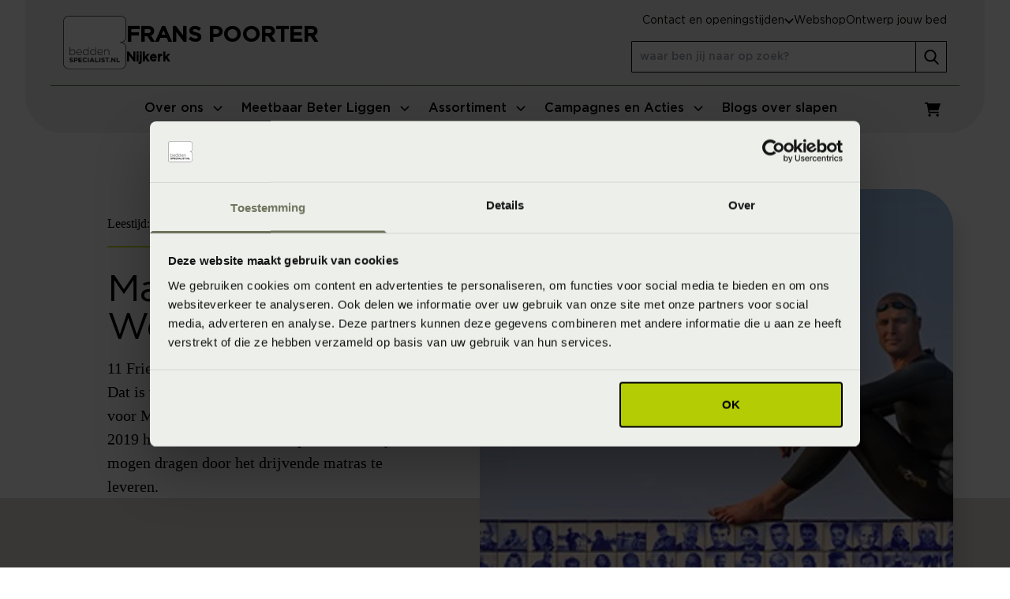

--- FILE ---
content_type: text/html; charset=utf-8
request_url: https://www.beddenspecialist.nl/frans-poorter/blogs/maarten-van-der-weijden/
body_size: 13676
content:
<!DOCTYPE html>
<html lang="nl-nl">
<head>
    
<meta charset="UTF-8">
<meta name="viewport" content="width=device-width, initial-scale=1">
<meta http-equiv="Content-Type" content="text/html; charset=utf-8">
<meta http-equiv="X-UA-Compatible" content="IE=edge">

<!-- Critical resources preconnect -->
    <link rel="preconnect" href="https://api.searchine.net">
    <link rel="preconnect" href="https://cdn.searchine.net">

<title>Maarten van der Weijden | Beddenspecialist Frans Poorter Nijkerk</title>
<meta name="description" content="11 Friese steden, 200 km, 3 dagen en 1 doel! Dat is waar het bij de 11 Steden Zwemtocht voor Maarten van der Weijden om draaide. In 2019 hebben we met Beddenspecialist.nl  bij mogen dragen door het drijvende matras te leveren. | Beddenspecialist Frans Poorter Nijkerk" />
<meta name="robots" content="index, follow" />
<link rel="canonical" href="https://www.beddenspecialist.nl/frans-poorter/blogs/maarten-van-der-weijden/" />

<!-- Social meta tags -->
<meta property="og:title" content="Maarten van der Weijden | Beddenspecialist Frans Poorter Nijkerk" />
<meta property="og:description" content="11 Friese steden, 200 km, 3 dagen en 1 doel! Dat is waar het bij de 11 Steden Zwemtocht voor Maarten van der Weijden om draaide. In 2019 hebben we met Beddenspecialist.nl  bij mogen dragen door het drijvende matras te leveren. | Beddenspecialist Frans Poorter Nijkerk" />
<meta property="og:type" content="website" />
<meta property="og:url" content="https://www.beddenspecialist.nl/frans-poorter/blogs/maarten-van-der-weijden/" />
<meta property="og:image" content="https://www.beddenspecialist.nl/media/logdkoha/header-mvw2b.jpg?width=1200&height=630&quality=80&rnd=133283573254700000&rxy=0.5,0.5&ccs=0.029435158225999226,0,0.40856484177400076,0.0000000000000001166578806254&ccl=0,0,0.12034782608695659,0.0000000000000001166578806254" />
<meta property="og:image:height" content="1200" />
<meta property="og:image:width" content="630" />
<meta property="twitter:image" content="https://www.beddenspecialist.nl/media/logdkoha/header-mvw2b.jpg?width=750&height=500&quality=80&rnd=133283573254700000&rxy=0.5,0.5&ccs=0.029435158225999226,0,0.40856484177400076,0.0000000000000001166578806254&ccl=0,0,0.12034782608695659,0.0000000000000001166578806254" />
<meta name="twitter:card" content="summary" />
<meta name="twitter:title" content="Maarten van der Weijden | Beddenspecialist Frans Poorter Nijkerk" />
<meta name="twitter:description" content="11 Friese steden, 200 km, 3 dagen en 1 doel! Dat is waar het bij de 11 Steden Zwemtocht voor Maarten van der Weijden om draaide. In 2019 hebben we met Beddenspecialist.nl  bij mogen dragen door het drijvende matras te leveren. | Beddenspecialist Frans Poorter Nijkerk" />

<!-- Favicons -->
<link rel="apple-touch-icon" sizes="180x180" href="/apple-touch-icon.png">
<link rel="icon" type="image/png" sizes="32x32" href="/favicon-32x32.png">
<link rel="icon" type="image/png" sizes="16x16" href="/favicon-16x16.png">
<link rel="manifest" href="/site.webmanifest">
<link rel="mask-icon" href="/safari-pinned-tab.svg" color="#5bbad5">
<meta name="msapplication-TileColor" content="#da532c">
<meta name="theme-color" content="#ffffff">

<!-- Fonts preload -->
<link rel="preload" as="font" href="/static/fonts/Gotham-Medium.woff2" type="font/woff2" crossorigin="anonymous" />
<link rel="preload" as="font" href="/static/fonts/Gotham-Thin.woff2" type="font/woff2" crossorigin="anonymous" />
<link rel="preload" as="font" href="/static/fonts/Gotham-Book.woff2" type="font/woff2" crossorigin="anonymous" />

<!-- Preload banner image -->
            <link rel="preload" href="/media/logdkoha/header-mvw2b.jpg?quality=80&amp;rnd=133283573254700000&amp;rxy=0.5,0.5&amp;ccs=0.029435158225999226,0,0.40856484177400076,0.0000000000000001166578806254&amp;ccl=0,0,0.12034782608695659,0.0000000000000001166578806254&width=558&height=400&rmode=crop&format=webp" as="image" media="(max-width: 575px)" fetchpriority="high">
            <link rel="preload" href="/media/logdkoha/header-mvw2b.jpg?quality=80&amp;rnd=133283573254700000&amp;rxy=0.5,0.5&amp;ccs=0.029435158225999226,0,0.40856484177400076,0.0000000000000001166578806254&amp;ccl=0,0,0.12034782608695659,0.0000000000000001166578806254&width=1006&height=400&rmode=crop&format=webp" as="image" media="((min-width: 576px) and (max-width: 1023px))" fetchpriority="high">
            <link rel="preload" href="/media/logdkoha/header-mvw2b.jpg?quality=80&amp;rnd=133283573254700000&amp;rxy=0.5,0.5&amp;ccs=0.029435158225999226,0,0.40856484177400076,0.0000000000000001166578806254&amp;ccl=0,0,0.12034782608695659,0.0000000000000001166578806254&width=600&height=600&rmode=crop&format=webp" as="image" media="(min-width: 1024px)" fetchpriority="high">

<script src="/static/js/main.js?639014795606328293" defer></script>
<link rel="preload" href="/static/css/main.css?639014795606328293" as="style">
<link rel="stylesheet" href="/static/css/main.css?639014795606328293">

<script>
    window.dataLayer = window.dataLayer || [];
    dataLayer.push({
        'store_name': "Frans Poorter",
        'page_section': "Blogs",
        'page_type': "BlogPage",
        'page_url': "/frans-poorter/blogs/maarten-van-der-weijden/",
        'page_name': "Maarten van der Weijden",
        'page_path': "/blogs/maarten-van-der-weijden",
        'utm_campaign': "",
        'utm_source': "",
        'utm_medium': ""
    });
</script>

<!-- Google Tag Manager -->
    <script>
        (function (w, d, s, l, i) {
            w[l] = w[l] || []; w[l].push({
                'gtm.start':
                    new Date().getTime(), event: 'gtm.js'
            }); var f = d.getElementsByTagName(s)[0],
                j = d.createElement(s), dl = l != 'dataLayer' ? '&l=' + l : ''; j.async = true; j.src =
                    'https://www.googletagmanager.com/gtm.js?id=' + i + dl; f.parentNode.insertBefore(j, f);
        })(window, document, 'script', 'dataLayer', 'GTM-58GXSF4');</script>

<!-- Searchine integration -->
    
<script type="application/x-searchine+json">
    {"title":"Maarten van der Weijden","description":null,"robots":"index, follow","thumbnail":"https://www.beddenspecialist.nl/media/logdkoha/header-mvw2b.jpg?width=200&height=200&quality=80&rnd=133283573254700000&rxy=0.5,0.5&ccs=0.029435158225999226,0,0.40856484177400076,0.0000000000000001166578806254&ccl=0,0,0.12034782608695659,0.0000000000000001166578806254","customFields":{"Store":"Frans Poorter","Searchine.CustomFields.PageType":"Informatie","Culture":"nl-NL"}}
</script>
    <script type="text/javascript">
        window._sn = window._sn || [];
        window._sn.config = {
            engineid: 'b4dc109e-fcbb-4040-8667-4f4467da1c13',
            apiDomain: 'https://app.searchine.net',
            cdnDomain: 'https://cdn-test.searchine.net',
            debug: false
        };
    </script>

</head>
<body>
            <!-- Google Tag Manager (noscript) -->
        <noscript>
            <iframe src="https://www.googletagmanager.com/ns.html?id=GTM-58GXSF4"
                height="0" width="0" style="display:none;visibility:hidden"></iframe>
        </noscript>
        <!-- End Google Tag Manager (noscript) -->


<div id="navigation" class="relative h-[84px] lg:h-auto lg:fixed inset-x-0 top-0 z-50 font-sans mega-menu-transition"
     x-data="navigation" x-bind="container">
    <nav x-bind="mainNav" class="hidden bg-gray-200 lg:bg-transparent fixed inset-0 lg:inset-auto lg:relative z-20 lg:!flex lg:flex-col ">
        <div class="container p-0 relative lg:hidden">
            <button aria-label="Sluit menu" x-bind="toggle" class="close absolute top-4 right-4 p-2 z-50 text-black rounded-lg hover:bg-attention-50 focus:outline-none focus:ring-2 focus:ring-attention-100">
                <svg class="icon-base">
                    <use href="/static/icons/icons.svg?639014795606328293#close"></use>
                </svg>
            </button>
        </div>
        <div class="overflow-y-auto h-full py-16 px-8 lg:py-0 lg:overflow-y-visible lg:flex lg:flex-col lg:flex lg:flex-col">
            <div class="lg:order-2 bg-gray-200 lg:px-8 lg:w-full 2xl:max-w-[1500px] 2xl:mx-auto lg:sticky lg:top-0 lg:inset-x-0 lg:z-30 lg:rounded-b-6xl mt-16 lg:mt-0"
                 :class="{ 'lg:!rounded-none': isExpanded() }">
                <div class="container p-0 xl:px-4">
                    <div class="lg:flex lg:justify-between lg:items-center lg:justify-start">
                        <div class="mb-6 w-[80%] lg:mb-0 lg:w-full lg:mr-4 xl:mx-8">
                            <ul x-bind="menuList" class="lg:flex lg:justify-center xl:gap-4 m-0">
                                            <li class="flex flex-col lg:border-b-4" x-bind="menuItem" id="menuitem_0" :class="isActive('menuitem_0') ? 'lg:border-attention-500' : 'lg:border-transparent lg:hover:border-attention-500'">
                                                <div class="mega-menu-main">
                                                    <a href="/frans-poorter/over-ons/" class="mega-menu-main-link lg:!pr-0">Over ons</a>
                                                    <button class="mega-menu-main-button" aria-label="Open menu">
                                                        <svg class="icon-xxs">
                                                            <use href="/static/icons/icons.svg?639014795606328293#chevron-down"></use>
                                                        </svg>
                                                    </button>
                                                </div>
                                                <div class="mega-menu-expand hidden" x-show="isActive('menuitem_0')" x-init="() => { $el.classList.remove('hidden') }">
                                                    <div class="container p-0">
                                                        <div class="mb-5 lg:mb-0 lg:flex lg:gap-4 lg:justify-between lg:border-t-2 lg:border-attention-500 lg:py-4 lg:flex-wrap xl:flex-nowrap">
                                                                <ul class="mb-0 lg:mb-3">
                                                                        <li class="mb-2 lg:mb-0">
                                                                            <a href="/frans-poorter/over-ons/" class="mega-menu-expand-main-link">Over ons</a>
                                                                        </li>
                                                                        <li class="mb-2 lg:mb-0">
                                                                            <a href="/frans-poorter/historie/" class="mega-menu-expand-main-link">Historie</a>
                                                                        </li>
                                                                        <li class="mb-2 lg:mb-0">
                                                                            <a href="/frans-poorter/fysiotherapie/" class="mega-menu-expand-main-link">Fysiotherapie</a>
                                                                        </li>
                                                                        <li class="mb-2 lg:mb-0">
                                                                            <a href="/frans-poorter/over-ons/ambassadeurs/" class="mega-menu-expand-main-link">Ambassadeurs</a>
                                                                        </li>
                                                                        <li class="mb-2 lg:mb-0">
                                                                            <a href="/frans-poorter/over-ons/slaapkenniscentrum/" class="mega-menu-expand-main-link">SlaapKennisCentrum</a>
                                                                        </li>
                                                                </ul>
                                                        </div>
                                                    </div>
                                                </div>
                                            </li>
                                            <li class="flex flex-col lg:border-b-4" x-bind="menuItem" id="menuitem_1" :class="isActive('menuitem_1') ? 'lg:border-attention-500' : 'lg:border-transparent lg:hover:border-attention-500'">
                                                <div class="mega-menu-main">
                                                    <a href="/frans-poorter/meetbaar-beter-liggen/" class="mega-menu-main-link lg:!pr-0">Meetbaar Beter Liggen</a>
                                                    <button class="mega-menu-main-button" aria-label="Open menu">
                                                        <svg class="icon-xxs">
                                                            <use href="/static/icons/icons.svg?639014795606328293#chevron-down"></use>
                                                        </svg>
                                                    </button>
                                                </div>
                                                <div class="mega-menu-expand hidden" x-show="isActive('menuitem_1')" x-init="() => { $el.classList.remove('hidden') }">
                                                    <div class="container p-0">
                                                        <div class="mb-5 lg:mb-0 lg:flex lg:gap-4 lg:justify-between lg:border-t-2 lg:border-attention-500 lg:py-4 lg:flex-wrap xl:flex-nowrap">
                                                                <ul class="mb-0 lg:mb-3">
                                                                        <li class="mb-2 lg:mb-0">
                                                                            <a href="/frans-poorter/meetbaar-beter-liggen/slaapadvies-op-maat/" class="mega-menu-expand-main-link">Slaapadvies op maat</a>
                                                                                <ul class="hidden lg:block">
                                                                                        <li><a href="/frans-poorter/meetbaar-beter-liggen/slaapgedrag-thuismeting/" class="mega-menu-expand-link">Slaapgedrag Thuismeting</a></li>
                                                                                        <li><a href="/frans-poorter/meetbaar-beter-liggen/3d-postuurmeting/" class="mega-menu-expand-link">3D Postuurmeting</a></li>
                                                                                        <li><a href="/frans-poorter/meetbaar-beter-liggen/slaapfysio/" class="mega-menu-expand-link">Slaapfysio</a></li>
                                                                                        <li><a href="/frans-poorter/meetbaar-beter-liggen/slaapselfie/" class="mega-menu-expand-link">Slaapselfie</a></li>
                                                                                        <li><a href="/frans-poorter/meetbaar-beter-liggen/advies-aan-huis/" class="mega-menu-expand-link">Advies aan huis</a></li>
                                                                                        <li><a href="/frans-poorter/meetbaar-beter-liggen/bedanalyse/" class="mega-menu-expand-link">Bedanalyse</a></li>
                                                                                </ul>
                                                                        </li>
                                                                </ul>
                                                                <ul class="mb-0 lg:mb-3">
                                                                        <li class="mb-2 lg:mb-0">
                                                                            <a href="/frans-poorter/meetbaar-beter-liggen/online-tools/" class="mega-menu-expand-main-link">Online tools voor een betere nachtrust</a>
                                                                                <ul class="hidden lg:block">
                                                                                        <li><a href="/frans-poorter/slaapscore/" class="mega-menu-expand-link">Wat is mijn SlaapKwaliteitScore?</a></li>
                                                                                        <li><a href="/frans-poorter/meetbaar-beter-liggen/welk-matras-past-bij-mij/" class="mega-menu-expand-link">Gebruik de matrassenwijzer</a></li>
                                                                                        <li><a href="/frans-poorter/ontwerp-jouw-bed/" class="mega-menu-expand-link">Ontwerp jouw bed</a></li>
                                                                                </ul>
                                                                        </li>
                                                                </ul>
                                                                <ul class="mb-0 lg:mb-3">
                                                                        <li class="mb-2 lg:mb-0">
                                                                            <a href="/frans-poorter/meetbaar-beter-liggen/oplossingen-voor-klachten/" class="mega-menu-expand-main-link">Oplossingen voor klachten</a>
                                                                                <ul class="hidden lg:block">
                                                                                        <li><a href="/frans-poorter/blogs/4-tips-tegen-nekpijn-na-het-slapen/" class="mega-menu-expand-link">Nekpijn</a></li>
                                                                                        <li><a href="/frans-poorter/blogs/rugpijn-na-slapen/" class="mega-menu-expand-link">Rugpijn</a></li>
                                                                                        <li><a href="/frans-poorter/blogs/schouderpijn-na-slapen/" class="mega-menu-expand-link">Schouderklachten</a></li>
                                                                                        <li><a href="/frans-poorter/blogs/slapende-arm/" class="mega-menu-expand-link">Slapende armen</a></li>
                                                                                        <li><a href="/frans-poorter/blogs/slaapklimaat/" class="mega-menu-expand-link">Slaapklimaat</a></li>
                                                                                </ul>
                                                                        </li>
                                                                </ul>
                                                                <ul class="mb-0 lg:mb-3">
                                                                </ul>
                                                                <ul class="mb-0 lg:mb-3">
                                                                </ul>
                                                        </div>
                                                    </div>
                                                </div>
                                            </li>
                                            <li class="flex flex-col lg:border-b-4" x-bind="menuItem" id="menuitem_2" :class="isActive('menuitem_2') ? 'lg:border-attention-500' : 'lg:border-transparent lg:hover:border-attention-500'">
                                                <div class="mega-menu-main">
                                                    <a href="/frans-poorter/assortiment/" class="mega-menu-main-link lg:!pr-0">Assortiment</a>
                                                    <button class="mega-menu-main-button" aria-label="Open menu">
                                                        <svg class="icon-xxs">
                                                            <use href="/static/icons/icons.svg?639014795606328293#chevron-down"></use>
                                                        </svg>
                                                    </button>
                                                </div>
                                                <div class="mega-menu-expand hidden" x-show="isActive('menuitem_2')" x-init="() => { $el.classList.remove('hidden') }">
                                                    <div class="container p-0">
                                                        <div class="mb-5 lg:mb-0 lg:flex lg:gap-4 lg:justify-between lg:border-t-2 lg:border-attention-500 lg:py-4 lg:flex-wrap xl:flex-nowrap">
                                                                <ul class="mb-0 lg:mb-3">
                                                                        <li class="mb-2 lg:mb-0">
                                                                            <a href="/frans-poorter/boxsprings/" class="mega-menu-expand-main-link">Boxsprings</a>
                                                                                <ul class="hidden lg:block">
                                                                                        <li><a href="/frans-poorter/elektrisch-verstelbare-boxsprings/" class="mega-menu-expand-link">Elektrisch verstelbare boxsprings</a></li>
                                                                                        <li><a href="/frans-poorter/instelbare-boxsprings/" class="mega-menu-expand-link">Instelbare boxsprings</a></li>
                                                                                        <li><a href="/frans-poorter/vlakke-boxsprings/" class="mega-menu-expand-link">Vlakke boxsprings</a></li>
                                                                                        <li><a href="/frans-poorter/hoog-laag-boxsprings/" class="mega-menu-expand-link">Hoog laag boxsprings</a></li>
                                                                                        <li><a href="/frans-poorter/ontwerp-jouw-bed/" class="mega-menu-expand-link">Ontwerp jouw bed</a></li>
                                                                                </ul>
                                                                        </li>
                                                                        <li class="mb-2 lg:mb-0">
                                                                            <a href="/frans-poorter/ledikanten/" class="mega-menu-expand-main-link">Ledikanten</a>
                                                                                <ul class="hidden lg:block">
                                                                                        <li><a href="/frans-poorter/bedden-met-opbergruimte/" class="mega-menu-expand-link">Bedden met opbergruimte</a></li>
                                                                                        <li><a href="/frans-poorter/gestoffeerde-bedden/" class="mega-menu-expand-link">Gestoffeerde bedden</a></li>
                                                                                        <li><a href="/frans-poorter/houten-bedden/" class="mega-menu-expand-link">Houten bedden</a></li>
                                                                                </ul>
                                                                        </li>
                                                                </ul>
                                                                <ul class="mb-0 lg:mb-3">
                                                                        <li class="mb-2 lg:mb-0">
                                                                            <a href="/frans-poorter/matrassen/" class="mega-menu-expand-main-link">Matrassen</a>
                                                                                <ul class="hidden lg:block">
                                                                                        <li><a href="/frans-poorter/natuurlatex-matrassen/" class="mega-menu-expand-link">Natuurlatex matrassen</a></li>
                                                                                        <li><a href="/frans-poorter/pocketvering-matrassen/" class="mega-menu-expand-link">Pocketvering matrassen</a></li>
                                                                                        <li><a href="/frans-poorter/koudschuim-matrassen/" class="mega-menu-expand-link">Koudschuim matrassen</a></li>
                                                                                        <li><a href="/frans-poorter/instelbare-matrassen/" class="mega-menu-expand-link">Instelbare matrassen</a></li>
                                                                                        <li><a href="/frans-poorter/latex-matrassen/" class="mega-menu-expand-link">Latex matrassen</a></li>
                                                                                        <li><a href="/frans-poorter/traagschuim-matrassen/" class="mega-menu-expand-link">Traagschuim matrassen</a></li>
                                                                                        <li><a href="/frans-poorter/topmatrassen/" class="mega-menu-expand-link">Topmatrassen</a></li>
                                                                                </ul>
                                                                        </li>
                                                                </ul>
                                                                <ul class="mb-0 lg:mb-3">
                                                                        <li class="mb-2 lg:mb-0">
                                                                            <a href="/frans-poorter/bedbodems/" class="mega-menu-expand-main-link">Bedbodems</a>
                                                                                <ul class="hidden lg:block">
                                                                                        <li><a href="/frans-poorter/boxsprings/" class="mega-menu-expand-link">Boxsprings</a></li>
                                                                                        <li><a href="/frans-poorter/instelbare-bodems/" class="mega-menu-expand-link">Instelbare bodems</a></li>
                                                                                        <li><a href="/frans-poorter/lattenbodems/" class="mega-menu-expand-link">Lattenbodems</a></li>
                                                                                </ul>
                                                                        </li>
                                                                        <li class="mb-2 lg:mb-0">
                                                                            <a href="/frans-poorter/beddengoed/" class="mega-menu-expand-main-link">Beddengoed</a>
                                                                                <ul class="hidden lg:block">
                                                                                        <li><a href="/frans-poorter/hoeslakens/" class="mega-menu-expand-link">Hoeslakens</a></li>
                                                                                        <li><a href="/frans-poorter/dekbedovertrekken/" class="mega-menu-expand-link">Dekbedovertrekken</a></li>
                                                                                        <li><a href="/frans-poorter/matrasbeschermers/" class="mega-menu-expand-link">Matrasbeschermers</a></li>
                                                                                        <li><a href="/frans-poorter/kussenslopen/" class="mega-menu-expand-link">Kussenslopen</a></li>
                                                                                </ul>
                                                                        </li>
                                                                </ul>
                                                                <ul class="mb-0 lg:mb-3">
                                                                        <li class="mb-2 lg:mb-0">
                                                                            <a href="/frans-poorter/dekbedden/" class="mega-menu-expand-main-link">Dekbedden</a>
                                                                        </li>
                                                                        <li class="mb-2 lg:mb-0">
                                                                            <a href="/frans-poorter/kussens/" class="mega-menu-expand-main-link">Kussens</a>
                                                                        </li>
                                                                        <li class="mb-2 lg:mb-0">
                                                                            <a href="/frans-poorter/badtextiel/" class="mega-menu-expand-main-link">Badtextiel</a>
                                                                        </li>
                                                                        <li class="mb-2 lg:mb-0">
                                                                            <a href="/frans-poorter/accessoires/" class="mega-menu-expand-main-link">Accessoires</a>
                                                                        </li>
                                                                </ul>
                                                                <ul class="mb-0 lg:mb-3">
                                                                        <li class="mb-2 lg:mb-0">
                                                                            <a href="/frans-poorter/merken/" class="mega-menu-expand-main-link">Onze merken</a>
                                                                                <ul class="hidden lg:block">
                                                                                        <li><a href="/frans-poorter/merken/beddelicious/" class="mega-menu-expand-link">Beddelicious</a></li>
                                                                                        <li><a href="/frans-poorter/merken/ledorm/" class="mega-menu-expand-link">LeDorm</a></li>
                                                                                        <li><a href="/frans-poorter/merken/slp-collection/" class="mega-menu-expand-link">SLP Collection</a></li>
                                                                                        <li><a href="/frans-poorter/merken/roewa/" class="mega-menu-expand-link">R&#xF6;wa</a></li>
                                                                                        <li><a href="/frans-poorter/merken/hasena/" class="mega-menu-expand-link">Hasena</a></li>
                                                                                        <li><a href="/frans-poorter/merken/vandyck/" class="mega-menu-expand-link">Vandyck</a></li>
                                                                                        <li><a href="/frans-poorter/merken/" class="mega-menu-expand-link">Bekijk alle merken</a></li>
                                                                                </ul>
                                                                        </li>
                                                                </ul>
                                                        </div>
                                                    </div>
                                                </div>
                                            </li>
                                            <li class="flex flex-col lg:border-b-4" x-bind="menuItem" id="menuitem_3" :class="isActive('menuitem_3') ? 'lg:border-attention-500' : 'lg:border-transparent lg:hover:border-attention-500'">
                                                <div class="mega-menu-main">
                                                    <a href="/frans-poorter/campagnes-en-acties/" class="mega-menu-main-link lg:!pr-0">Campagnes en Acties</a>
                                                    <button class="mega-menu-main-button" aria-label="Open menu">
                                                        <svg class="icon-xxs">
                                                            <use href="/static/icons/icons.svg?639014795606328293#chevron-down"></use>
                                                        </svg>
                                                    </button>
                                                </div>
                                                <div class="mega-menu-expand hidden" x-show="isActive('menuitem_3')" x-init="() => { $el.classList.remove('hidden') }">
                                                    <div class="container p-0">
                                                        <div class="mb-5 lg:mb-0 lg:flex lg:gap-4 lg:justify-between lg:border-t-2 lg:border-attention-500 lg:py-4 lg:flex-wrap xl:flex-nowrap">
                                                                <ul class="mb-0 lg:mb-3">
                                                                        <li class="mb-2 lg:mb-0">
                                                                            <a href="/frans-poorter/outlet/" class="mega-menu-expand-main-link">Outlet</a>
                                                                        </li>
                                                                        <li class="mb-2 lg:mb-0">
                                                                            <a href="/frans-poorter/webshop-sale/" class="mega-menu-expand-main-link">Webshop Sale</a>
                                                                        </li>
                                                                        <li class="mb-2 lg:mb-0">
                                                                            <a href="/frans-poorter/folders-brochures/" class="mega-menu-expand-main-link">Folders &amp; Brochures</a>
                                                                        </li>
                                                                </ul>
                                                                <ul class="mb-0 lg:mb-3">
                                                                </ul>
                                                        </div>
                                                    </div>
                                                </div>
                                            </li>
                                            <li class=" lg:border-b-4 lg:border-transparent lg:hover:border-attention-500"><div class="mega-menu-main"><a href="/frans-poorter/blogs/" class="mega-menu-main-link">Blogs over slapen</a></div></li>
                            </ul>
                        </div>
                        <div>
                            <ul class="flex gap-4 mb-6 lg:mb-0">
                                <li class="hidden lg:flex">
                                    
<a href="/frans-poorter/winkelwagen/" class=" cart relative inline-flex items-center p-2 text-sm text-black rounded-lg hover:bg-attention-50 focus:outline-none focus:ring-2 focus:ring-attention-100">
    <span class="sr-only">Winkelwagen</span>
    <span class="absolute bottom-0 right-0 rounded-full leading-5 tracking-tighter w-5 h-5 text-xs flex justify-center content-center bg-info-default "
          x-data="shoppingCartIcon(0, ['ajax:afterFetch', 'productDetail:afterFetch'], 'sleeptrade.cart')"
          x-show="itemCount > 0" x-text="itemCount"></span>
    <svg class="icon-sm shrink-0">
        <use href="/static/icons/icons.svg?639014795606328293#shopping-cart"></use>
    </svg>
</a>
                                </li>
                            </ul>
                        </div>
                    </div>
                </div>
            </div>
            <div class="lg:order-1  bg-gray-200 lg:px-8 lg:w-full 2xl:max-w-[1500px] 2xl:mx-auto lg:relative z-40">
                <div class="container p-0 lg:p-4 lg:border-attention-500 lg:border-b">
                    <div class="flex justify-between items-center">
                        <a href="/frans-poorter/" class="logo hidden lg:flex gap-4">
                            <img width="80" height="68" src="/static/images/beddenspecialist.svg" alt="beddenspecialist.nl" class="w-[80px]" />
                                <span class="flex flex-col justify-end pb-[3px]">
                                    <span class="font-sans font-bold uppercase lg:text-[1.25rem] lg:leading-7 xl:text-[1.7rem] xl:leading-8">Frans Poorter</span>
                                    <span class="font-sans font-bold"> Nijkerk</span>
                                </span>
                        </a>
                        <div class="flex flex-col items-start lg:flex-row lg:gap-8 xl:gap-16">
                            <div class="lg:flex lg:flex-col">
                                    <ul class="m-0 lg:gap-8 lg:flex lg:justify-end">
                                        <li x-data="openingHours()" class="relative mb-6 lg:mb-0 text-sm">
                                            <button x-bind="togglePanel" class="js--toggle-button button font-base lg:rounded-none lg:p-0 lg:text-sm lg:border-0 lg:!bg-transparent lg:!text-black">
                                                <span>Contact en openingstijden</span>
                                                <svg class="icon-base lg:hidden">
                                                    <use href="/static/icons/icons.svg?639014795606328293#arrow-right-long"></use>
                                                </svg>
                                                <svg x-bind="toggleArrow" class="hidden icon-xxs transition-transform lg:block">
                                                    <use href="/static/icons/icons.svg?639014795606328293#chevron-down"></use>
                                                </svg>
                                            </button>
                                            <div x-bind="toggleVisibility" class="hidden js--toggle-panel p-4 lg:p-8 bg-gray-200 font-serif text-base fixed z-50 inset-0 lg:left-auto lg:right-auto lg:bottom-auto lg:top-[80px] lg:w-[600px] lg:rounded-b-6xl lg:drop-shadow-xl lg:bg-white">
                                                <button x-on:click="closePanel()" class="absolute right-6 top-6 lg:hidden">
                                                    <svg class="icon-base">
                                                        <use href="/static/icons/icons.svg?639014795606328293#close"></use>
                                                    </svg>
                                                </button>
                                                <div>
        <div class="w-full">
            <div class="h4 uppercase m-0">Frans Poorter</div>
            <p class="relative inline-block after:flex after:h-0 after:w-4/5 after:border after:border-attention-500"> Nijkerk</p>
        </div>
        <div class="md:flex md:justify-between md:gap-4">
            <div class="pb-5 border-b-2 border-attention-500 md:pb-0 md:border-0">
                <p class="m-0">
                    Verlaat 6<br />
                    3861AA  Nijkerk
                </p>
                    <a class="block" href="tel:033-2451332" data-track-action='Converted' data-track-category='Call' data-track-event='click' data-track-label='033-2451332' data-track-value='0' data-track-datalayer='null'>
                        <span>T:</span>
                        <span class="underline">033-2451332</span>
                    </a>
                    <a class="block" href="mailto:franspoorter@beddenspecialist.nl" data-track-action='Converted' data-track-category='Mail' data-track-event='click' data-track-label='franspoorter@beddenspecialist.nl' data-track-value='0' data-track-datalayer='null'>
                        <span>E:</span>
                        <span class="underline">franspoorter@beddenspecialist.nl</span>
                    </a>
                <div class="flex gap-3 mt-3 mb-5">
                        <button x-data="ajax()" x-bind="trigger" x-on:click="$dispatch('slideover-open')" data-href="/frans-poorter/render-component?RefId=5337&PageId=1440f268-957e-4d18-a1bf-0df7c9781a93&cn=ConversionFlow" data-target="#slideOverPlaceholder" data-track-action='Clicked' data-track-category='Contact' data-track-event='click' data-track-label='General' data-track-value='0' data-track-datalayer='null' title="Neem contact met ons op"
                        class="flex w-16 h-16 flex-col justify-center items-center bg-gray-200 text-attention-500 block">
                            <svg class="icon-sm">
                                <use href="/static/icons/icons.svg?639014795606328293#envelope"></use>
                            </svg>
                            Contact
                        </button>
                        <a data-track-action='Converted' data-track-category='Call' data-track-event='click' data-track-label='033-2451332' data-track-value='0' data-track-datalayer='null' href="tel:033-2451332" class="flex w-16 h-16 flex-col justify-center items-center bg-gray-200 text-attention-500 block">
                            <svg class="icon-sm">
                                <use href="/static/icons/icons.svg?639014795606328293#phone"></use>
                            </svg>
                            Bel ons
                        </a>
                        <a data-track-action='Converted' data-track-category='Route' data-track-event='click' data-track-label='' data-track-value='0' data-track-datalayer='null' href="https://www.google.com/maps/dir//Frans&#x2B;Poorter%2cVerlaat&#x2B;6%2c3861AA%2c&#x2B;Nijkerk" target="_blank" class="flex w-16 h-16 flex-col justify-center items-center bg-gray-200 text-attention-500 block">
                            <svg class="icon-sm">
                                <use href="/static/icons/icons.svg?639014795606328293#map-pin"></use>
                            </svg>
                            Route
                        </a>
                </div>
                <ul class="arrow-list text-sm">
                    <li class="!mb-0">
                        <a href="/frans-poorter/winkels/" target="" class="underline">Bekijk alle winkels</a>
                    </li>
                    <li class="!mb-0">
                        <a href="/" target="" class="underline">
                            Ga naar homepage beddenspecialist.nl
                        </a>
                    </li>
                </ul>
            </div>
            <div class="shrink-0 mt-5 md:mt-0">
                <div class="py-4 px-4 bg-primary-100">Buiten openingstijden open op afspraak.</div>
                <div class="py-4 px-4 bg-primary-50 rounded-b-3xl">
                        <div>
                            <span class="inline-block w-28">Maandag</span>
                                <span>Gesloten</span>
                        </div>
                        <div>
                            <span class="inline-block w-28">Dinsdag</span>
                                    <span>10:00 - 17:30</span>
                        </div>
                        <div>
                            <span class="inline-block w-28">Woensdag</span>
                                    <span>10:00 - 17:30</span>
                        </div>
                        <div>
                            <span class="inline-block w-28">Donderdag</span>
                                    <span>10:00 - 17:30</span>
                        </div>
                        <div>
                            <span class="inline-block w-28">Vrijdag</span>
                                    <span>10:00 - 17:30</span>
                        </div>
                        <div>
                            <span class="inline-block w-28">Zaterdag</span>
                                    <span>10:00 - 17:00</span>
                        </div>
                        <div>
                            <span class="inline-block w-28">Zondag</span>
                                <span>Gesloten</span>
                        </div>
                </div>
            </div>
        </div>
</div>
                                            </div>
                                        </li>
                                            <li class="mb-2 lg:mb-0 text-sm">
                                                <a href="/frans-poorter/webshop/" class="font-base">
                                                    Webshop
                                                </a>
                                            </li>
                                            <li class="mb-2 lg:mb-0 text-sm">
                                                <a href="/frans-poorter/ontwerp-jouw-bed/" class="font-base">
                                                    Ontwerp jouw bed
                                                </a>
                                            </li>
                                    </ul>
                                    <div id="snsearch" class="snsearch hidden lg:block lg:mt-4 px-8 lg:px-0 h-[40px]" style="width: 100%;">
                                        <form class="searchform container p-0" novalidate="novalidate" action="/frans-poorter/zoeken/" method="get" autocomplete="off"></form>
                                    </div>
                            </div>
                        </div>
                    </div>
                </div>
            </div>
        </div>
    </nav>
    <div class="h-[84px] lg:hidden"></div>
    <nav id="mobileNav" class="h-[84px] bg-gray-200 fixed inset-x-0 top-0 lg:hidden z-10">
        <div class="container p-4">
            <div class="flex justify-between items-center">
                <a href="/frans-poorter/" class="logo flex gap-3">
                    <img width="60" height="50" src="/static/images/beddenspecialist.svg" alt="beddenspecialist.nl" class="w-[60px]" />
                        <span class="flex flex-col justify-end pb-[2px]">
                            <span class="font-sans font-bold uppercase leading-5 sm:text-xl">Frans Poorter</span>
                            <span class="font-sans font-bold text-sm"> Nijkerk</span>
                        </span>
                </a>
                <div>
                    <ul class="flex gap-2 m-0">
                        <li>
                            
<a href="/frans-poorter/winkelwagen/" class="h-full w-[40px] cart relative inline-flex items-center p-2 text-sm text-black rounded-lg hover:bg-attention-50 focus:outline-none focus:ring-2 focus:ring-attention-100">
    <span class="sr-only">Winkelwagen</span>
    <span class="absolute bottom-0 right-0 rounded-full leading-5 tracking-tighter w-5 h-5 text-xs flex justify-center content-center bg-info-default "
          x-data="shoppingCartIcon(0, ['ajax:afterFetch', 'productDetail:afterFetch'], 'sleeptrade.cart')"
          x-show="itemCount > 0" x-text="itemCount"></span>
    <svg class="icon-sm shrink-0">
        <use href="/static/icons/icons.svg?639014795606328293#shopping-cart"></use>
    </svg>
</a>
                        </li>
                        <li>
                            <button x-bind="toggle"
                                    type="button"
                                    aria-label="Open menu"
                                    class="hamburger inline-flex items-center p-2 text-sm text-black rounded-lg hover:bg-attention-50 focus:outline-none focus:ring-2 focus:ring-attention-100">
                                <svg class="icon-base">
                                    <use href="/static/icons/icons.svg?639014795606328293#hamburger"></use>
                                </svg>
                            </button>
                        </li>
                    </ul>
                </div>
            </div>
        </div>
    </nav>
</div>


<div class="content-banner flex flex-col lg:flex-row lg:container lg:mt-48 xl:mt-60">
        <img class="shrink-0 order-2 relative z-10 block object-cover bg-gray-50 lg:rounded-6xl lg:rounded-bl-none lg:-mb-16 h-[400px] w-full lg:w-[400px] xl:h-[600px] xl:w-[600px] lg:shadow-subtle"
             fetchpriority="high"
             srcset="/media/logdkoha/header-mvw2b.jpg?quality=80&amp;rnd=133283573254700000&amp;rxy=0.5,0.5&amp;ccs=0.029435158225999226,0,0.40856484177400076,0.0000000000000001166578806254&amp;ccl=0,0,0.12034782608695659,0.0000000000000001166578806254&amp;width=558&amp;height=400&amp;rmode=crop&amp;format=webp 558w, /media/logdkoha/header-mvw2b.jpg?quality=80&amp;rnd=133283573254700000&amp;rxy=0.5,0.5&amp;ccs=0.029435158225999226,0,0.40856484177400076,0.0000000000000001166578806254&amp;ccl=0,0,0.12034782608695659,0.0000000000000001166578806254&amp;width=1006&amp;height=400&amp;rmode=crop&amp;format=webp 1006w, /media/logdkoha/header-mvw2b.jpg?quality=80&amp;rnd=133283573254700000&amp;rxy=0.5,0.5&amp;ccs=0.029435158225999226,0,0.40856484177400076,0.0000000000000001166578806254&amp;ccl=0,0,0.12034782608695659,0.0000000000000001166578806254&amp;width=600&amp;height=600&amp;rmode=crop&amp;format=webp 1024w"
             sizes="(max-width: 575px) 558px, ((min-width: 576px) and (max-width: 1023px)) 1006px, (min-width: 1024px) 1024px"
             src="/media/logdkoha/header-mvw2b.jpg?quality=80&amp;rnd=133283573254700000&amp;rxy=0.5,0.5&amp;ccs=0.029435158225999226,0,0.40856484177400076,0.0000000000000001166578806254&amp;ccl=0,0,0.12034782608695659,0.0000000000000001166578806254&width=600&height=600&rmode=crop&format=webp"
             alt="Header Mvw2b" />
        <div class="order-1 relative z-20 w-full p-8 lg:pr-16">
            <div class="container">
                    <div x-data="readingTime('.js--reading-time')">Leestijd: <span x-bind="time"></span></div>
                    <h1>Maarten van der Weijden</h1>
                    <p class="text-xl">11 Friese steden, 200 km, 3 dagen en 1 doel! Dat is waar het bij de 11 Steden Zwemtocht voor Maarten van der Weijden om draaide. In 2019 hebben we met Beddenspecialist.nl  bij mogen dragen door het drijvende matras te leveren.</p>
            </div>
        </div>
</div>
    



    <section class="bg-tertiary-100 pt-16 pb-16 lg:pt-28 lg:-mt-16 xl:-mt-36 mb-8 lg:mb-0">
        <div class="container">
            <div class="max-w-3xl mx-auto lg:max-w-4xl">
                <div x-data="indexNavigation('.js--index-navigation')">
    <div class="h2 relative before:absolute before:-top-8 before:left-0 before:bg-tertiary-200 before:w-32 before:h-0.5">Inhoudsopgave</div>
    <ul class="arrow-list text-base">
        <template x-for="(heading, index) in headings">
            <li x-bind="type"><a x-bind="link" class="font-base hover:underline"></a></li>
        </template>
    </ul>
</div>
            </div>
        </div>
    </section>
    <div class="content-wrapper overflow-x-hidden js--index-navigation js--reading-time">
        

    <section class="content-row bg-blank">
        <div class="container">
            <div class="max-w-3xl mx-auto">
                <div class="umbraco-rte"><h2 class="weight--light sign">Beddenspecialist.nl steunt Maarten van der Weijden</h2>
<div class="rte">
<h3>De 11 Steden Zwemtocht</h3>
<p>Maarten van der Weijden heeft het gedaan! In 2019 zette hij zijn zwemtalent in om zoveel mogelijk geld op te halen voor de genezing van kanker. </p>
<h3>Wij waren er weer bij!</h3>
<p>Net als het jaar er voor waren we er weer bij. <strong>Beddenspecialist.nl</strong> zorgde er voor dat Maarten van der Weijden, op de schaarse rust momenten, optimaal kon slapen en liggen. Hoe? Wij leverden een matras dat op een boot voor, achter of met Maarten van der Weijden meegevaren heeft en er dus het gehele weekend bij was.</p>
</div></div>
                
            </div>
        </div>
    </section>

<section class="content-row bg-blank">
    <div class="container">
        

<div class="grid gap-4 grid-cols-1 sm:grid-cols-1 md:grid-cols-2 lg:grid-cols-2 lg:gap-8 xl:grid-cols-2">

<div  class="group card flex flex-col rounded-xl max-w-xl overflow-hidden shadow-xl bg-white dark:bg-gray-800 text-gray-900 dark:text-gray-100 relative">
        <div >
            <img loading="lazy" width="600" height="300" x-data="imageresponsive('/media/wl1kt304/bhlike2swim2017rotterdam174.jpg?quality=80&amp;rnd=133210997476630000&amp;rxy=0.5,0.5')" x-bind="image" alt="" data-alt="Bhlike2swim2017rotterdam174" class="block bg-gray-50 w-full object-cover aspect-3/2" />
        </div>
    <div class="h-full flex flex-col px-3 md:px-7 py-5 text-center" >
    </div>
</div>

<div  class="group card flex flex-col rounded-xl max-w-xl overflow-hidden shadow-xl bg-white dark:bg-gray-800 text-gray-900 dark:text-gray-100 relative">
        <div >
            <img loading="lazy" width="600" height="300" x-data="imageresponsive('/media/5lzfd4pk/bedmaarten-001.jpg?quality=80&amp;rnd=133210996900770000&amp;rxy=0.5,0.5')" x-bind="image" alt="" data-alt="Bedmaarten 001" class="block bg-gray-50 w-full object-cover aspect-3/2" />
        </div>
    <div class="h-full flex flex-col px-3 md:px-7 py-5 text-center" >
    </div>
</div>

<div  class="group card flex flex-col rounded-xl max-w-xl overflow-hidden shadow-xl bg-white dark:bg-gray-800 text-gray-900 dark:text-gray-100 relative">
        <div >
            <img loading="lazy" width="600" height="300" x-data="imageresponsive('/media/a3nlqllz/bedmaarten-004.jpg?quality=80&amp;rnd=133210997440430000&amp;rxy=0.5,0.5')" x-bind="image" alt="" data-alt="Bedmaarten 004" class="block bg-gray-50 w-full object-cover aspect-3/2" />
        </div>
    <div class="h-full flex flex-col px-3 md:px-7 py-5 text-center" >
    </div>
</div>

<div  class="group card flex flex-col rounded-xl max-w-xl overflow-hidden shadow-xl bg-white dark:bg-gray-800 text-gray-900 dark:text-gray-100 relative">
        <div >
            <img loading="lazy" width="600" height="300" x-data="imageresponsive('/media/yd3j23sg/bedmaarten-003.jpg?quality=80&amp;rnd=133210997344200000&amp;rxy=0.5,0.5')" x-bind="image" alt="" data-alt="Bedmaarten 003" class="block bg-gray-50 w-full object-cover aspect-3/2" />
        </div>
    <div class="h-full flex flex-col px-3 md:px-7 py-5 text-center" >
    </div>
</div>
</div>
    </div>
</section>
    <section class="content-row bg-blank">
        <div class="container">
            <div class="max-w-3xl mx-auto">
                <div class="umbraco-rte"><h3>Het beste bed voor jou!</h3>
<p>Wij vonden voor Maarten van der Weijden het perfecte matras zodat hij zelfs op het water goed kon slapen en weer fit wakker werd. Maak nu een afspraak en samen vinden we ook voor jou het allerbeste bed of matras.</p></div>
                
            </div>
        </div>
    </section>

<section class="content-row bg-cta !py-6 md:!py-8 bg-blank">
    <div class="container relative before:top-4 before:-bottom-6 before:left-auto before:right-12 before:block before:absolute before:border before:rounded-3xl before:w-[150%] before:border-primary-200 before:pointer-events-none">
        <div class="relative z-30 lg:max-w-3xl lg:mx-auto">
            <div class="umbraco-rte max-w-[calc(100%-75px)] lg:max-w-none">
                    <div class="h2 mt-0 remove-line inline-block px-2 -mx-2 md:px-4 md:-mx-4 bg-white">Laat je adviseren door &#xE9;&#xE9;n van onze slaapexperts! </div>
                    <p>Ontvang advies op maat voor de beste nachtrust. </p>
            </div>
            <div class="mt-4">
                
        <button class=" button-attention" title="Afspraak maken" x-data="ajax()" x-bind="trigger" x-on:click="$dispatch('slideover-open')" data-href="/frans-poorter/render-component?RefId=1572&PageId=1440f268-957e-4d18-a1bf-0df7c9781a93&cn=ConversionFlow" data-target="#slideOverPlaceholder" data-track-action='Clicked' data-track-category='Appointment' data-track-event='click' data-track-label='General' data-track-value='0' data-track-datalayer='null'>
            Afspraak maken
        </button>

            </div>
        </div>
    </div>
</section>
    </div>



    
<footer class="bg-tertiary-100">
    <div class="container py-8">
        <div class="grid grid-cols-1 md:gap-8 md:grid-cols-2">
                <div>
                        <div class="h3">Direct naar</div>
                    <ul class="arrow-list font-sans">
                            <li>
                                <a class="hover:underline" href="/frans-poorter/meetbaar-beter-liggen/slaapgedrag-thuismeting/">Slaapgedrag Thuismeting</a>
                            </li>
                            <li>
                                <a class="hover:underline" href="/frans-poorter/slaapscore/">SlaapKwaliteit Score&#x2122;</a>
                            </li>
                            <li>
                                <a class="hover:underline" href="/frans-poorter/winkels/">Winkels</a>
                            </li>
                            <li>
                                <a class="hover:underline" href="/frans-poorter/assortiment/">Assortiment</a>
                            </li>
                            <li>
                                <a class="hover:underline" href="/frans-poorter/ontwerp-jouw-bed/">Ontwerp jouw bed in 3D!</a>
                            </li>
                            <li>
                                <a class="hover:underline" href="/frans-poorter/meetbaar-beter-liggen/slaapfysio/">Slaapfysio</a>
                            </li>
                            <li>
                                <a class="hover:underline" href="/frans-poorter/blogs/">Blogs over slapen</a>
                            </li>
                            <li>
                                <a class="hover:underline" href="/frans-poorter/lp/beddenspecialist-business/">Beddenspecialist Business</a>
                            </li>
                            <li>
                                <a class="hover:underline" href="/frans-poorter/lp/duurzaam-ondernemen/">Duurzaam Ondernemen</a>
                            </li>
                    </ul>
                </div>
            <div class="w-full max-w-xl">
                    <div class="h3">Over Beddenspecialist.nl</div>
                <p>Dankzij onafhankelijke slaapmetingen en continu (wetenschappelijk) onderzoek ontvang je persoonlijk advies over jouw mooiste en beste slaapoplossing op maat. Zo ben je altijd verzekerd van een fysiek, comfortabele en gezonde nachtrust en stap je ’s ochtends positiever, actiever en meer ontspannen uit je bed.</p>
            </div>
        </div>
    </div>
    <div class="container border-t">
        <div class="grid grid-cols-1 md:grid-cols-2 md:gap-x-8">
            <div class="px-4 pt-8 md:p-8 ">
                        <div class="h3">Volg ons op</div>
                    <div class="flex gap-2 mb-9">
                            <a class="block group" href="https://www.instagram.com/beddenspecialist.nl/" target="_blank" title="Bezoek ons op ">
                                <svg class="icon-lg text-tertiary-700 group-hover:text-primary-300">
                                    <use href="/static/icons/icons.svg?639014795606328293#Instagram"></use>
                                </svg>
                            </a>
                            <a class="block group" href="https://www.facebook.com/Beddenspecialist.nl" target="_blank" title="Bezoek ons op ">
                                <svg class="icon-lg text-tertiary-700 group-hover:text-primary-300">
                                    <use href="/static/icons/icons.svg?639014795606328293#Facebook"></use>
                                </svg>
                            </a>
                            <a class="block group" href="https://nl.pinterest.com/beddenspecialistnl/" target="_blank" title="Bezoek ons op ">
                                <svg class="icon-lg text-tertiary-700 group-hover:text-primary-300">
                                    <use href="/static/icons/icons.svg?639014795606328293#Pinterest"></use>
                                </svg>
                            </a>
                    </div>
                <div><p> </p>
<h4>Uitstekende voorwaarden</h4>
<p><a href="/frans-poorter/over-ons/" title="Over ons"><img src="/media/c1xlinuk/kies-bewust-cbw.png?rmode=max&amp;width=126&amp;height=63" alt="Kies bewust voor je Nachtrust - CBW" width="126" height="63"></a></p></div>
            </div>
            <ul class="px-4 pb-8 pt-6 mb-0 font-sans md:p-8 md:flex md:gap-8 md:col-span-2 md:border-t">
                    <li class="mb-2 md:mb-0">
                        <a class="hover:underline" href="/frans-poorter/over-ons/disclaimer/">Disclaimer</a>
                    </li>
                    <li class="mb-2 md:mb-0">
                        <a class="hover:underline" href="/frans-poorter/over-ons/algemene-voorwaarden/">Algemene voorwaarden</a>
                    </li>
                    <li class="mb-2 md:mb-0">
                        <a class="hover:underline" href="/frans-poorter/over-ons/privacy-verklaring/">Privacy statement</a>
                    </li>
                    <li class="mb-2 md:mb-0">
                        <a class="hover:underline" href="/frans-poorter/over-ons/klantenservice/">Klantenservice</a>
                    </li>
            </ul>
        </div>
    </div>
</footer>
    <script type="text/javascript">
    window._sn.searchboxes = window._sn.searchboxes || [];
    window._sn.searchboxes.push({
        engineid: 'b4dc109e-fcbb-4040-8667-4f4467da1c13',
        type: "Expanded",
        container: "#snsearch",
        mobiletopmargin: 0,
        topmargin: 0,
        bodyOpenClass: 'searchine-prd-open',
        searchParamInQuerystring: true,
        searchParam: "q",
        afterClose: function() {
            },
        afterSearch: function(term) {
            },
        afterSearchDebounced: function(term) {
            if (term.length > 2) {
                    window.dataLayer.push({
                        event: 'navigationSearch',
                        customSearchInput: term,
                    });
                }
        },
        afterRenderResponse: function(data) {
            if (window.matchMedia('screen and (max-width:768px)').matches) {
                window.scrollTo(0, 0);
            }
        },

        labels: {
            placeholder: 'waar ben jij naar op zoek?',
            noResultsLabel: "Je zoekopdracht heeft helaas geen resultaten opgeleverd.",
            showResultsLabel: "{1} van de {2} resultaten voor '{0}'",
            viewAllResultsLabel: "Bekijk alle {0} resultaten",
        },
        afterInit: function () {
            var storeName = 'Frans Poorter';
            var that = this;
            if (storeName.length > 0 && that.IsInitialRequest()) {
                var configuration = {
                    customFields: [
                        {
                            mode: 0,
                            name: 'store',
                            value: [storeName]
                        },
                    ]
                };
                window.sp = this;
                window.sp.SetConfiguration(configuration);
            }
        },
    });
</script>
<script type="text/javascript">
    (function() {
        var snloadf = function() {
            if (typeof window.__snld != 'undefined') { return; }
            window.__snld = 1;
            var s = document.getElementsByTagName('script')[0];
            var b = document.createElement('script');
            b.type = 'text/javascript';
            b.async = true;
            b.id = 'snscript';
            b.src = 'https://cdn.searchine.net/scripts/searchine.min.js';
            s.parentNode.insertBefore(b, s);
        };
        setTimeout(snloadf, 0);
    })();

</script>

    
    
    <div x-data="slideOver" x-bind="slide" class="hidden slide-in relative z-50" role="dialog" aria-modal="true">
    <div class="fixed inset-0 bg-gray-500 opacity-75 transition-opacity"></div>
    <div class="fixed inset-0 overflow-hidden">
        <div class="absolute inset-0 overflow-hidden">
            <div x-bind="slideContainer" class="pointer-events-none fixed inset-y-0 right-0 flex max-w-full slide-in-panel">
                <div class="pointer-events-auto relative w-screen max-w-5xl">
                    <div class="absolute z-20 top-4 right-6 flex">
                        <button type="button" x-bind="closeButton" class="rounded-md text-black ">
                            <span class="sr-only">Close panel</span>
                            <svg class="icon-base">
                                <use href="/static/icons/icons.svg?639014795606328293#close"></use>
                            </svg>
                        </button>
                    </div>
                    <div x-ref="slideOverScrollContainer" class="flex h-full flex-col bg-white shadow-xl relative z-10">
                        <div id="slideOverPlaceholder" class="h-full overflow-y-auto"></div>
                    </div>
                </div>
            </div>
        </div>
    </div>
</div>
    <div x-data="loader" x-bind="loader" class="loader fixed inset-0 z-[999] hidden">
    <div class="absolute inset-x-0 top-20 flex justify-center items-center">
        <div class="lds-ellipsis"><div></div><div></div><div></div><div></div></div>
    </div>
</div>
</body>
</html>
